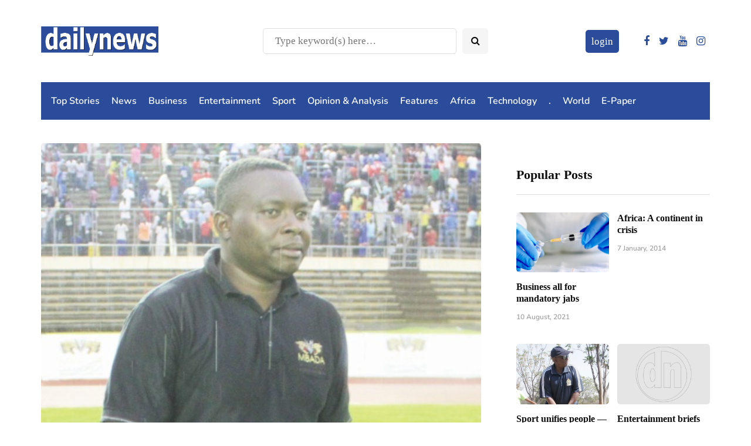

--- FILE ---
content_type: text/html; charset=utf-8
request_url: https://www.google.com/recaptcha/api2/aframe
body_size: 269
content:
<!DOCTYPE HTML><html><head><meta http-equiv="content-type" content="text/html; charset=UTF-8"></head><body><script nonce="VQu58jIeLXKF0c5qXK7ApA">/** Anti-fraud and anti-abuse applications only. See google.com/recaptcha */ try{var clients={'sodar':'https://pagead2.googlesyndication.com/pagead/sodar?'};window.addEventListener("message",function(a){try{if(a.source===window.parent){var b=JSON.parse(a.data);var c=clients[b['id']];if(c){var d=document.createElement('img');d.src=c+b['params']+'&rc='+(localStorage.getItem("rc::a")?sessionStorage.getItem("rc::b"):"");window.document.body.appendChild(d);sessionStorage.setItem("rc::e",parseInt(sessionStorage.getItem("rc::e")||0)+1);localStorage.setItem("rc::h",'1768914461752');}}}catch(b){}});window.parent.postMessage("_grecaptcha_ready", "*");}catch(b){}</script></body></html>

--- FILE ---
content_type: application/javascript; charset=utf-8
request_url: https://fundingchoicesmessages.google.com/f/AGSKWxURLx_ntoFaWp1nSqTz1Q46VFoW6rz6uc4M_R7iUELb4_A3TqjBXlfg7VaJcrt9TvI_GkDVDi0CZaHpuaDNVjSdzM9DS3BQvfErQR302R-w-SdCk4w9IYHz-A88PDURu8muzCZ_HRaEJr8yxIOOW_f1kz51nCNEN85zeO12Jc-tR9Ci1U-DXoERZagP/_/banners/adv_/advertiserwidget._top_ad__468_60./fif.html?s=
body_size: -1290
content:
window['f14ebfce-af73-4a56-b4e2-359ade2dd96d'] = true;